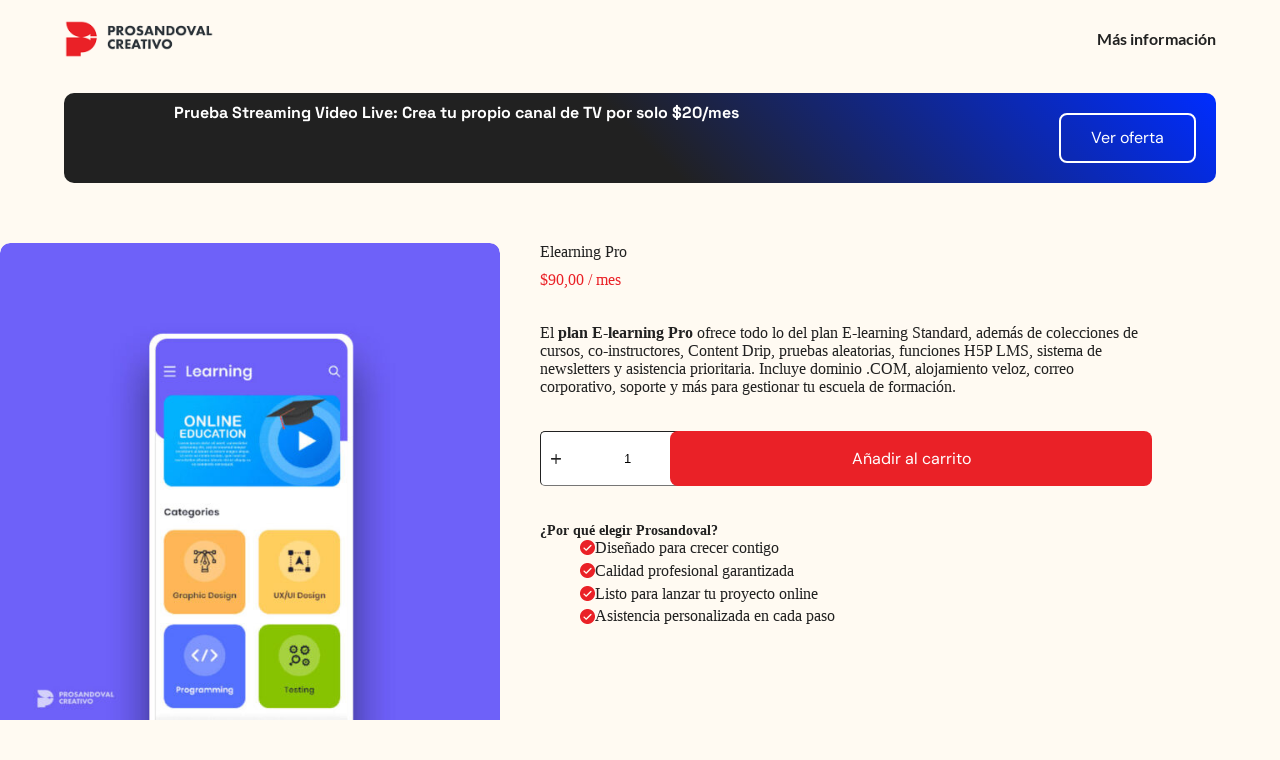

--- FILE ---
content_type: text/html; charset=UTF-8
request_url: https://my.prosandoval.com/producto/elearning-pro/
body_size: 16833
content:
<!doctype html><html lang="es"><head><meta charset="UTF-8"><meta name="viewport" content="width=device-width, initial-scale=1, maximum-scale=5, viewport-fit=cover"><link rel="stylesheet" media="print" onload="this.onload=null;this.media='all';" id="ao_optimized_gfonts" href="https://fonts.googleapis.com/css?family=DM Sans:400,500,600,700&amp;display=swap"><link rel="profile" href="https://gmpg.org/xfn/11"><meta name='robots' content='index, follow, max-image-preview:large, max-snippet:-1, max-video-preview:-1' /><title>Elearning Pro | Prosandoval</title><meta name="description" content="El plan E-learning Pro: colecciones de cursos, co-instructores, Content Drip, pruebas aleatorias, funciones H5P LMS, sistema de newsletters y asistencia pro" /><link rel="canonical" href="https://my.prosandoval.com/producto/elearning-pro/" /><meta property="og:locale" content="es_ES" /><meta property="og:type" content="article" /><meta property="og:title" content="Elearning Pro | Prosandoval" /><meta property="og:description" content="El plan E-learning Pro: colecciones de cursos, co-instructores, Content Drip, pruebas aleatorias, funciones H5P LMS, sistema de newsletters y asistencia pro" /><meta property="og:url" content="https://my.prosandoval.com/producto/elearning-pro/" /><meta property="og:site_name" content="Prosandoval" /><meta property="article:publisher" content="https://facebook.com/prosandovalec" /><meta property="article:modified_time" content="2025-03-24T14:21:34+00:00" /><meta property="og:image" content="https://my.prosandoval.com/wp-content/uploads/2023/09/servicio-plataforma-elearning-aula-virtual.jpg" /><meta property="og:image:width" content="800" /><meta property="og:image:height" content="800" /><meta property="og:image:type" content="image/jpeg" /><meta name="twitter:card" content="summary_large_image" /><meta name="twitter:site" content="@prosandovalec" /><meta name="twitter:label1" content="Tiempo de lectura" /><meta name="twitter:data1" content="2 minutos" /> <script type="application/ld+json" class="yoast-schema-graph">{"@context":"https://schema.org","@graph":[{"@type":"WebPage","@id":"https://my.prosandoval.com/producto/elearning-pro/","url":"https://my.prosandoval.com/producto/elearning-pro/","name":"Elearning Pro | Prosandoval","isPartOf":{"@id":"https://my.prosandoval.com/#website"},"primaryImageOfPage":{"@id":"https://my.prosandoval.com/producto/elearning-pro/#primaryimage"},"image":{"@id":"https://my.prosandoval.com/producto/elearning-pro/#primaryimage"},"thumbnailUrl":"https://my.prosandoval.com/wp-content/uploads/2023/09/servicio-plataforma-elearning-aula-virtual.jpg","datePublished":"2023-12-01T12:55:07+00:00","dateModified":"2025-03-24T14:21:34+00:00","description":"El plan E-learning Pro: colecciones de cursos, co-instructores, Content Drip, pruebas aleatorias, funciones H5P LMS, sistema de newsletters y asistencia pro","breadcrumb":{"@id":"https://my.prosandoval.com/producto/elearning-pro/#breadcrumb"},"inLanguage":"es","potentialAction":[{"@type":"ReadAction","target":["https://my.prosandoval.com/producto/elearning-pro/"]}]},{"@type":"ImageObject","inLanguage":"es","@id":"https://my.prosandoval.com/producto/elearning-pro/#primaryimage","url":"https://my.prosandoval.com/wp-content/uploads/2023/09/servicio-plataforma-elearning-aula-virtual.jpg","contentUrl":"https://my.prosandoval.com/wp-content/uploads/2023/09/servicio-plataforma-elearning-aula-virtual.jpg","width":800,"height":800,"caption":"servicio-plataforma-elearning-aula-virtual"},{"@type":"BreadcrumbList","@id":"https://my.prosandoval.com/producto/elearning-pro/#breadcrumb","itemListElement":[{"@type":"ListItem","position":1,"name":"Portada","item":"https://my.prosandoval.com/"},{"@type":"ListItem","position":2,"name":"Tienda","item":"https://my.prosandoval.com/tienda/"},{"@type":"ListItem","position":3,"name":"Elearning Pro"}]},{"@type":"WebSite","@id":"https://my.prosandoval.com/#website","url":"https://my.prosandoval.com/","name":"Prosandoval","description":"Área de miembros, clientes y servicios online de Prosandoval Creativo","publisher":{"@id":"https://my.prosandoval.com/#organization"},"alternateName":"My Prosandoval","potentialAction":[{"@type":"SearchAction","target":{"@type":"EntryPoint","urlTemplate":"https://my.prosandoval.com/?s={search_term_string}"},"query-input":{"@type":"PropertyValueSpecification","valueRequired":true,"valueName":"search_term_string"}}],"inLanguage":"es"},{"@type":"Organization","@id":"https://my.prosandoval.com/#organization","name":"Prosandoval Creativo","alternateName":"Prosandoval","url":"https://my.prosandoval.com/","logo":{"@type":"ImageObject","inLanguage":"es","@id":"https://my.prosandoval.com/#/schema/logo/image/","url":"https://my.prosandoval.com/wp-content/uploads/2023/12/cropped-prosandoval-diseno-web-logo-favicon.jpg","contentUrl":"https://my.prosandoval.com/wp-content/uploads/2023/12/cropped-prosandoval-diseno-web-logo-favicon.jpg","width":512,"height":512,"caption":"Prosandoval Creativo"},"image":{"@id":"https://my.prosandoval.com/#/schema/logo/image/"},"sameAs":["https://facebook.com/prosandovalec","https://x.com/prosandovalec","https://instagram.com/prosandovalec","https://linkedin.com/company/prosandovalec","https://pinterest.com/prosandovalec","https://www.youtube.com/@prosandovalEC","https://www.behance.net/prosandovalec","https://www.tiktok.com/@prosandovalec"]}]}</script> <link href='https://fonts.gstatic.com' crossorigin='anonymous' rel='preconnect' /><link rel="alternate" type="application/rss+xml" title="Prosandoval &raquo; Feed" href="https://my.prosandoval.com/feed/" /><link rel="alternate" type="application/rss+xml" title="Prosandoval &raquo; Feed de los comentarios" href="https://my.prosandoval.com/comments/feed/" /><link rel="alternate" title="oEmbed (JSON)" type="application/json+oembed" href="https://my.prosandoval.com/wp-json/oembed/1.0/embed?url=https%3A%2F%2Fmy.prosandoval.com%2Fproducto%2Felearning-pro%2F" /><link rel="alternate" title="oEmbed (XML)" type="text/xml+oembed" href="https://my.prosandoval.com/wp-json/oembed/1.0/embed?url=https%3A%2F%2Fmy.prosandoval.com%2Fproducto%2Felearning-pro%2F&#038;format=xml" /><style id='wp-img-auto-sizes-contain-inline-css'>img:is([sizes=auto i],[sizes^="auto," i]){contain-intrinsic-size:3000px 1500px}
/*# sourceURL=wp-img-auto-sizes-contain-inline-css */</style><link rel='stylesheet' id='blocksy-dynamic-global-css' href='https://my.prosandoval.com/wp-content/cache/autoptimize/css/autoptimize_single_cc5b4e1e91adab0ef5df6df16a5e3d91.css' media='all' /><link rel='stylesheet' id='hfe-widgets-style-css' href='https://my.prosandoval.com/wp-content/cache/autoptimize/css/autoptimize_single_993387aae0b00dd250f8c6bacb602bb4.css' media='all' /><link rel='stylesheet' id='hfe-woo-product-grid-css' href='https://my.prosandoval.com/wp-content/cache/autoptimize/css/autoptimize_single_63a343d62eefdb631902a5816f583511.css' media='all' /><link rel='stylesheet' id='wp-block-library-css' href='https://my.prosandoval.com/wp-includes/css/dist/block-library/style.min.css' media='all' /><style id='global-styles-inline-css'>:root{--wp--preset--aspect-ratio--square: 1;--wp--preset--aspect-ratio--4-3: 4/3;--wp--preset--aspect-ratio--3-4: 3/4;--wp--preset--aspect-ratio--3-2: 3/2;--wp--preset--aspect-ratio--2-3: 2/3;--wp--preset--aspect-ratio--16-9: 16/9;--wp--preset--aspect-ratio--9-16: 9/16;--wp--preset--color--black: #000000;--wp--preset--color--cyan-bluish-gray: #abb8c3;--wp--preset--color--white: #ffffff;--wp--preset--color--pale-pink: #f78da7;--wp--preset--color--vivid-red: #cf2e2e;--wp--preset--color--luminous-vivid-orange: #ff6900;--wp--preset--color--luminous-vivid-amber: #fcb900;--wp--preset--color--light-green-cyan: #7bdcb5;--wp--preset--color--vivid-green-cyan: #00d084;--wp--preset--color--pale-cyan-blue: #8ed1fc;--wp--preset--color--vivid-cyan-blue: #0693e3;--wp--preset--color--vivid-purple: #9b51e0;--wp--preset--color--palette-color-1: var(--theme-palette-color-1, #EA2127);--wp--preset--color--palette-color-2: var(--theme-palette-color-2, #212121);--wp--preset--color--palette-color-3: var(--theme-palette-color-3, #212121);--wp--preset--color--palette-color-4: var(--theme-palette-color-4, #212121);--wp--preset--color--palette-color-5: var(--theme-palette-color-5, #777777);--wp--preset--color--palette-color-6: var(--theme-palette-color-6, #ffffff);--wp--preset--color--palette-color-7: var(--theme-palette-color-7, #FFFAF2);--wp--preset--color--palette-color-8: var(--theme-palette-color-8, #ffffff);--wp--preset--gradient--vivid-cyan-blue-to-vivid-purple: linear-gradient(135deg,rgb(6,147,227) 0%,rgb(155,81,224) 100%);--wp--preset--gradient--light-green-cyan-to-vivid-green-cyan: linear-gradient(135deg,rgb(122,220,180) 0%,rgb(0,208,130) 100%);--wp--preset--gradient--luminous-vivid-amber-to-luminous-vivid-orange: linear-gradient(135deg,rgb(252,185,0) 0%,rgb(255,105,0) 100%);--wp--preset--gradient--luminous-vivid-orange-to-vivid-red: linear-gradient(135deg,rgb(255,105,0) 0%,rgb(207,46,46) 100%);--wp--preset--gradient--very-light-gray-to-cyan-bluish-gray: linear-gradient(135deg,rgb(238,238,238) 0%,rgb(169,184,195) 100%);--wp--preset--gradient--cool-to-warm-spectrum: linear-gradient(135deg,rgb(74,234,220) 0%,rgb(151,120,209) 20%,rgb(207,42,186) 40%,rgb(238,44,130) 60%,rgb(251,105,98) 80%,rgb(254,248,76) 100%);--wp--preset--gradient--blush-light-purple: linear-gradient(135deg,rgb(255,206,236) 0%,rgb(152,150,240) 100%);--wp--preset--gradient--blush-bordeaux: linear-gradient(135deg,rgb(254,205,165) 0%,rgb(254,45,45) 50%,rgb(107,0,62) 100%);--wp--preset--gradient--luminous-dusk: linear-gradient(135deg,rgb(255,203,112) 0%,rgb(199,81,192) 50%,rgb(65,88,208) 100%);--wp--preset--gradient--pale-ocean: linear-gradient(135deg,rgb(255,245,203) 0%,rgb(182,227,212) 50%,rgb(51,167,181) 100%);--wp--preset--gradient--electric-grass: linear-gradient(135deg,rgb(202,248,128) 0%,rgb(113,206,126) 100%);--wp--preset--gradient--midnight: linear-gradient(135deg,rgb(2,3,129) 0%,rgb(40,116,252) 100%);--wp--preset--gradient--juicy-peach: linear-gradient(to right, #ffecd2 0%, #fcb69f 100%);--wp--preset--gradient--young-passion: linear-gradient(to right, #ff8177 0%, #ff867a 0%, #ff8c7f 21%, #f99185 52%, #cf556c 78%, #b12a5b 100%);--wp--preset--gradient--true-sunset: linear-gradient(to right, #fa709a 0%, #fee140 100%);--wp--preset--gradient--morpheus-den: linear-gradient(to top, #30cfd0 0%, #330867 100%);--wp--preset--gradient--plum-plate: linear-gradient(135deg, #667eea 0%, #764ba2 100%);--wp--preset--gradient--aqua-splash: linear-gradient(15deg, #13547a 0%, #80d0c7 100%);--wp--preset--gradient--love-kiss: linear-gradient(to top, #ff0844 0%, #ffb199 100%);--wp--preset--gradient--new-retrowave: linear-gradient(to top, #3b41c5 0%, #a981bb 49%, #ffc8a9 100%);--wp--preset--gradient--plum-bath: linear-gradient(to top, #cc208e 0%, #6713d2 100%);--wp--preset--gradient--high-flight: linear-gradient(to right, #0acffe 0%, #495aff 100%);--wp--preset--gradient--teen-party: linear-gradient(-225deg, #FF057C 0%, #8D0B93 50%, #321575 100%);--wp--preset--gradient--fabled-sunset: linear-gradient(-225deg, #231557 0%, #44107A 29%, #FF1361 67%, #FFF800 100%);--wp--preset--gradient--arielle-smile: radial-gradient(circle 248px at center, #16d9e3 0%, #30c7ec 47%, #46aef7 100%);--wp--preset--gradient--itmeo-branding: linear-gradient(180deg, #2af598 0%, #009efd 100%);--wp--preset--gradient--deep-blue: linear-gradient(to right, #6a11cb 0%, #2575fc 100%);--wp--preset--gradient--strong-bliss: linear-gradient(to right, #f78ca0 0%, #f9748f 19%, #fd868c 60%, #fe9a8b 100%);--wp--preset--gradient--sweet-period: linear-gradient(to top, #3f51b1 0%, #5a55ae 13%, #7b5fac 25%, #8f6aae 38%, #a86aa4 50%, #cc6b8e 62%, #f18271 75%, #f3a469 87%, #f7c978 100%);--wp--preset--gradient--purple-division: linear-gradient(to top, #7028e4 0%, #e5b2ca 100%);--wp--preset--gradient--cold-evening: linear-gradient(to top, #0c3483 0%, #a2b6df 100%, #6b8cce 100%, #a2b6df 100%);--wp--preset--gradient--mountain-rock: linear-gradient(to right, #868f96 0%, #596164 100%);--wp--preset--gradient--desert-hump: linear-gradient(to top, #c79081 0%, #dfa579 100%);--wp--preset--gradient--ethernal-constance: linear-gradient(to top, #09203f 0%, #537895 100%);--wp--preset--gradient--happy-memories: linear-gradient(-60deg, #ff5858 0%, #f09819 100%);--wp--preset--gradient--grown-early: linear-gradient(to top, #0ba360 0%, #3cba92 100%);--wp--preset--gradient--morning-salad: linear-gradient(-225deg, #B7F8DB 0%, #50A7C2 100%);--wp--preset--gradient--night-call: linear-gradient(-225deg, #AC32E4 0%, #7918F2 48%, #4801FF 100%);--wp--preset--gradient--mind-crawl: linear-gradient(-225deg, #473B7B 0%, #3584A7 51%, #30D2BE 100%);--wp--preset--gradient--angel-care: linear-gradient(-225deg, #FFE29F 0%, #FFA99F 48%, #FF719A 100%);--wp--preset--gradient--juicy-cake: linear-gradient(to top, #e14fad 0%, #f9d423 100%);--wp--preset--gradient--rich-metal: linear-gradient(to right, #d7d2cc 0%, #304352 100%);--wp--preset--gradient--mole-hall: linear-gradient(-20deg, #616161 0%, #9bc5c3 100%);--wp--preset--gradient--cloudy-knoxville: linear-gradient(120deg, #fdfbfb 0%, #ebedee 100%);--wp--preset--gradient--soft-grass: linear-gradient(to top, #c1dfc4 0%, #deecdd 100%);--wp--preset--gradient--saint-petersburg: linear-gradient(135deg, #f5f7fa 0%, #c3cfe2 100%);--wp--preset--gradient--everlasting-sky: linear-gradient(135deg, #fdfcfb 0%, #e2d1c3 100%);--wp--preset--gradient--kind-steel: linear-gradient(-20deg, #e9defa 0%, #fbfcdb 100%);--wp--preset--gradient--over-sun: linear-gradient(60deg, #abecd6 0%, #fbed96 100%);--wp--preset--gradient--premium-white: linear-gradient(to top, #d5d4d0 0%, #d5d4d0 1%, #eeeeec 31%, #efeeec 75%, #e9e9e7 100%);--wp--preset--gradient--clean-mirror: linear-gradient(45deg, #93a5cf 0%, #e4efe9 100%);--wp--preset--gradient--wild-apple: linear-gradient(to top, #d299c2 0%, #fef9d7 100%);--wp--preset--gradient--snow-again: linear-gradient(to top, #e6e9f0 0%, #eef1f5 100%);--wp--preset--gradient--confident-cloud: linear-gradient(to top, #dad4ec 0%, #dad4ec 1%, #f3e7e9 100%);--wp--preset--gradient--glass-water: linear-gradient(to top, #dfe9f3 0%, white 100%);--wp--preset--gradient--perfect-white: linear-gradient(-225deg, #E3FDF5 0%, #FFE6FA 100%);--wp--preset--font-size--small: 13px;--wp--preset--font-size--medium: 20px;--wp--preset--font-size--large: clamp(22px, 1.375rem + ((1vw - 3.2px) * 0.625), 30px);--wp--preset--font-size--x-large: clamp(30px, 1.875rem + ((1vw - 3.2px) * 1.563), 50px);--wp--preset--font-size--xx-large: clamp(45px, 2.813rem + ((1vw - 3.2px) * 2.734), 80px);--wp--preset--spacing--20: 0.44rem;--wp--preset--spacing--30: 0.67rem;--wp--preset--spacing--40: 1rem;--wp--preset--spacing--50: 1.5rem;--wp--preset--spacing--60: 2.25rem;--wp--preset--spacing--70: 3.38rem;--wp--preset--spacing--80: 5.06rem;--wp--preset--shadow--natural: 6px 6px 9px rgba(0, 0, 0, 0.2);--wp--preset--shadow--deep: 12px 12px 50px rgba(0, 0, 0, 0.4);--wp--preset--shadow--sharp: 6px 6px 0px rgba(0, 0, 0, 0.2);--wp--preset--shadow--outlined: 6px 6px 0px -3px rgb(255, 255, 255), 6px 6px rgb(0, 0, 0);--wp--preset--shadow--crisp: 6px 6px 0px rgb(0, 0, 0);}:root { --wp--style--global--content-size: var(--theme-block-max-width);--wp--style--global--wide-size: var(--theme-block-wide-max-width); }:where(body) { margin: 0; }.wp-site-blocks > .alignleft { float: left; margin-right: 2em; }.wp-site-blocks > .alignright { float: right; margin-left: 2em; }.wp-site-blocks > .aligncenter { justify-content: center; margin-left: auto; margin-right: auto; }:where(.wp-site-blocks) > * { margin-block-start: var(--theme-content-spacing); margin-block-end: 0; }:where(.wp-site-blocks) > :first-child { margin-block-start: 0; }:where(.wp-site-blocks) > :last-child { margin-block-end: 0; }:root { --wp--style--block-gap: var(--theme-content-spacing); }:root :where(.is-layout-flow) > :first-child{margin-block-start: 0;}:root :where(.is-layout-flow) > :last-child{margin-block-end: 0;}:root :where(.is-layout-flow) > *{margin-block-start: var(--theme-content-spacing);margin-block-end: 0;}:root :where(.is-layout-constrained) > :first-child{margin-block-start: 0;}:root :where(.is-layout-constrained) > :last-child{margin-block-end: 0;}:root :where(.is-layout-constrained) > *{margin-block-start: var(--theme-content-spacing);margin-block-end: 0;}:root :where(.is-layout-flex){gap: var(--theme-content-spacing);}:root :where(.is-layout-grid){gap: var(--theme-content-spacing);}.is-layout-flow > .alignleft{float: left;margin-inline-start: 0;margin-inline-end: 2em;}.is-layout-flow > .alignright{float: right;margin-inline-start: 2em;margin-inline-end: 0;}.is-layout-flow > .aligncenter{margin-left: auto !important;margin-right: auto !important;}.is-layout-constrained > .alignleft{float: left;margin-inline-start: 0;margin-inline-end: 2em;}.is-layout-constrained > .alignright{float: right;margin-inline-start: 2em;margin-inline-end: 0;}.is-layout-constrained > .aligncenter{margin-left: auto !important;margin-right: auto !important;}.is-layout-constrained > :where(:not(.alignleft):not(.alignright):not(.alignfull)){max-width: var(--wp--style--global--content-size);margin-left: auto !important;margin-right: auto !important;}.is-layout-constrained > .alignwide{max-width: var(--wp--style--global--wide-size);}body .is-layout-flex{display: flex;}.is-layout-flex{flex-wrap: wrap;align-items: center;}.is-layout-flex > :is(*, div){margin: 0;}body .is-layout-grid{display: grid;}.is-layout-grid > :is(*, div){margin: 0;}body{padding-top: 0px;padding-right: 0px;padding-bottom: 0px;padding-left: 0px;}:root :where(.wp-element-button, .wp-block-button__link){font-style: inherit;font-weight: inherit;letter-spacing: inherit;text-transform: inherit;}.has-black-color{color: var(--wp--preset--color--black) !important;}.has-cyan-bluish-gray-color{color: var(--wp--preset--color--cyan-bluish-gray) !important;}.has-white-color{color: var(--wp--preset--color--white) !important;}.has-pale-pink-color{color: var(--wp--preset--color--pale-pink) !important;}.has-vivid-red-color{color: var(--wp--preset--color--vivid-red) !important;}.has-luminous-vivid-orange-color{color: var(--wp--preset--color--luminous-vivid-orange) !important;}.has-luminous-vivid-amber-color{color: var(--wp--preset--color--luminous-vivid-amber) !important;}.has-light-green-cyan-color{color: var(--wp--preset--color--light-green-cyan) !important;}.has-vivid-green-cyan-color{color: var(--wp--preset--color--vivid-green-cyan) !important;}.has-pale-cyan-blue-color{color: var(--wp--preset--color--pale-cyan-blue) !important;}.has-vivid-cyan-blue-color{color: var(--wp--preset--color--vivid-cyan-blue) !important;}.has-vivid-purple-color{color: var(--wp--preset--color--vivid-purple) !important;}.has-palette-color-1-color{color: var(--wp--preset--color--palette-color-1) !important;}.has-palette-color-2-color{color: var(--wp--preset--color--palette-color-2) !important;}.has-palette-color-3-color{color: var(--wp--preset--color--palette-color-3) !important;}.has-palette-color-4-color{color: var(--wp--preset--color--palette-color-4) !important;}.has-palette-color-5-color{color: var(--wp--preset--color--palette-color-5) !important;}.has-palette-color-6-color{color: var(--wp--preset--color--palette-color-6) !important;}.has-palette-color-7-color{color: var(--wp--preset--color--palette-color-7) !important;}.has-palette-color-8-color{color: var(--wp--preset--color--palette-color-8) !important;}.has-black-background-color{background-color: var(--wp--preset--color--black) !important;}.has-cyan-bluish-gray-background-color{background-color: var(--wp--preset--color--cyan-bluish-gray) !important;}.has-white-background-color{background-color: var(--wp--preset--color--white) !important;}.has-pale-pink-background-color{background-color: var(--wp--preset--color--pale-pink) !important;}.has-vivid-red-background-color{background-color: var(--wp--preset--color--vivid-red) !important;}.has-luminous-vivid-orange-background-color{background-color: var(--wp--preset--color--luminous-vivid-orange) !important;}.has-luminous-vivid-amber-background-color{background-color: var(--wp--preset--color--luminous-vivid-amber) !important;}.has-light-green-cyan-background-color{background-color: var(--wp--preset--color--light-green-cyan) !important;}.has-vivid-green-cyan-background-color{background-color: var(--wp--preset--color--vivid-green-cyan) !important;}.has-pale-cyan-blue-background-color{background-color: var(--wp--preset--color--pale-cyan-blue) !important;}.has-vivid-cyan-blue-background-color{background-color: var(--wp--preset--color--vivid-cyan-blue) !important;}.has-vivid-purple-background-color{background-color: var(--wp--preset--color--vivid-purple) !important;}.has-palette-color-1-background-color{background-color: var(--wp--preset--color--palette-color-1) !important;}.has-palette-color-2-background-color{background-color: var(--wp--preset--color--palette-color-2) !important;}.has-palette-color-3-background-color{background-color: var(--wp--preset--color--palette-color-3) !important;}.has-palette-color-4-background-color{background-color: var(--wp--preset--color--palette-color-4) !important;}.has-palette-color-5-background-color{background-color: var(--wp--preset--color--palette-color-5) !important;}.has-palette-color-6-background-color{background-color: var(--wp--preset--color--palette-color-6) !important;}.has-palette-color-7-background-color{background-color: var(--wp--preset--color--palette-color-7) !important;}.has-palette-color-8-background-color{background-color: var(--wp--preset--color--palette-color-8) !important;}.has-black-border-color{border-color: var(--wp--preset--color--black) !important;}.has-cyan-bluish-gray-border-color{border-color: var(--wp--preset--color--cyan-bluish-gray) !important;}.has-white-border-color{border-color: var(--wp--preset--color--white) !important;}.has-pale-pink-border-color{border-color: var(--wp--preset--color--pale-pink) !important;}.has-vivid-red-border-color{border-color: var(--wp--preset--color--vivid-red) !important;}.has-luminous-vivid-orange-border-color{border-color: var(--wp--preset--color--luminous-vivid-orange) !important;}.has-luminous-vivid-amber-border-color{border-color: var(--wp--preset--color--luminous-vivid-amber) !important;}.has-light-green-cyan-border-color{border-color: var(--wp--preset--color--light-green-cyan) !important;}.has-vivid-green-cyan-border-color{border-color: var(--wp--preset--color--vivid-green-cyan) !important;}.has-pale-cyan-blue-border-color{border-color: var(--wp--preset--color--pale-cyan-blue) !important;}.has-vivid-cyan-blue-border-color{border-color: var(--wp--preset--color--vivid-cyan-blue) !important;}.has-vivid-purple-border-color{border-color: var(--wp--preset--color--vivid-purple) !important;}.has-palette-color-1-border-color{border-color: var(--wp--preset--color--palette-color-1) !important;}.has-palette-color-2-border-color{border-color: var(--wp--preset--color--palette-color-2) !important;}.has-palette-color-3-border-color{border-color: var(--wp--preset--color--palette-color-3) !important;}.has-palette-color-4-border-color{border-color: var(--wp--preset--color--palette-color-4) !important;}.has-palette-color-5-border-color{border-color: var(--wp--preset--color--palette-color-5) !important;}.has-palette-color-6-border-color{border-color: var(--wp--preset--color--palette-color-6) !important;}.has-palette-color-7-border-color{border-color: var(--wp--preset--color--palette-color-7) !important;}.has-palette-color-8-border-color{border-color: var(--wp--preset--color--palette-color-8) !important;}.has-vivid-cyan-blue-to-vivid-purple-gradient-background{background: var(--wp--preset--gradient--vivid-cyan-blue-to-vivid-purple) !important;}.has-light-green-cyan-to-vivid-green-cyan-gradient-background{background: var(--wp--preset--gradient--light-green-cyan-to-vivid-green-cyan) !important;}.has-luminous-vivid-amber-to-luminous-vivid-orange-gradient-background{background: var(--wp--preset--gradient--luminous-vivid-amber-to-luminous-vivid-orange) !important;}.has-luminous-vivid-orange-to-vivid-red-gradient-background{background: var(--wp--preset--gradient--luminous-vivid-orange-to-vivid-red) !important;}.has-very-light-gray-to-cyan-bluish-gray-gradient-background{background: var(--wp--preset--gradient--very-light-gray-to-cyan-bluish-gray) !important;}.has-cool-to-warm-spectrum-gradient-background{background: var(--wp--preset--gradient--cool-to-warm-spectrum) !important;}.has-blush-light-purple-gradient-background{background: var(--wp--preset--gradient--blush-light-purple) !important;}.has-blush-bordeaux-gradient-background{background: var(--wp--preset--gradient--blush-bordeaux) !important;}.has-luminous-dusk-gradient-background{background: var(--wp--preset--gradient--luminous-dusk) !important;}.has-pale-ocean-gradient-background{background: var(--wp--preset--gradient--pale-ocean) !important;}.has-electric-grass-gradient-background{background: var(--wp--preset--gradient--electric-grass) !important;}.has-midnight-gradient-background{background: var(--wp--preset--gradient--midnight) !important;}.has-juicy-peach-gradient-background{background: var(--wp--preset--gradient--juicy-peach) !important;}.has-young-passion-gradient-background{background: var(--wp--preset--gradient--young-passion) !important;}.has-true-sunset-gradient-background{background: var(--wp--preset--gradient--true-sunset) !important;}.has-morpheus-den-gradient-background{background: var(--wp--preset--gradient--morpheus-den) !important;}.has-plum-plate-gradient-background{background: var(--wp--preset--gradient--plum-plate) !important;}.has-aqua-splash-gradient-background{background: var(--wp--preset--gradient--aqua-splash) !important;}.has-love-kiss-gradient-background{background: var(--wp--preset--gradient--love-kiss) !important;}.has-new-retrowave-gradient-background{background: var(--wp--preset--gradient--new-retrowave) !important;}.has-plum-bath-gradient-background{background: var(--wp--preset--gradient--plum-bath) !important;}.has-high-flight-gradient-background{background: var(--wp--preset--gradient--high-flight) !important;}.has-teen-party-gradient-background{background: var(--wp--preset--gradient--teen-party) !important;}.has-fabled-sunset-gradient-background{background: var(--wp--preset--gradient--fabled-sunset) !important;}.has-arielle-smile-gradient-background{background: var(--wp--preset--gradient--arielle-smile) !important;}.has-itmeo-branding-gradient-background{background: var(--wp--preset--gradient--itmeo-branding) !important;}.has-deep-blue-gradient-background{background: var(--wp--preset--gradient--deep-blue) !important;}.has-strong-bliss-gradient-background{background: var(--wp--preset--gradient--strong-bliss) !important;}.has-sweet-period-gradient-background{background: var(--wp--preset--gradient--sweet-period) !important;}.has-purple-division-gradient-background{background: var(--wp--preset--gradient--purple-division) !important;}.has-cold-evening-gradient-background{background: var(--wp--preset--gradient--cold-evening) !important;}.has-mountain-rock-gradient-background{background: var(--wp--preset--gradient--mountain-rock) !important;}.has-desert-hump-gradient-background{background: var(--wp--preset--gradient--desert-hump) !important;}.has-ethernal-constance-gradient-background{background: var(--wp--preset--gradient--ethernal-constance) !important;}.has-happy-memories-gradient-background{background: var(--wp--preset--gradient--happy-memories) !important;}.has-grown-early-gradient-background{background: var(--wp--preset--gradient--grown-early) !important;}.has-morning-salad-gradient-background{background: var(--wp--preset--gradient--morning-salad) !important;}.has-night-call-gradient-background{background: var(--wp--preset--gradient--night-call) !important;}.has-mind-crawl-gradient-background{background: var(--wp--preset--gradient--mind-crawl) !important;}.has-angel-care-gradient-background{background: var(--wp--preset--gradient--angel-care) !important;}.has-juicy-cake-gradient-background{background: var(--wp--preset--gradient--juicy-cake) !important;}.has-rich-metal-gradient-background{background: var(--wp--preset--gradient--rich-metal) !important;}.has-mole-hall-gradient-background{background: var(--wp--preset--gradient--mole-hall) !important;}.has-cloudy-knoxville-gradient-background{background: var(--wp--preset--gradient--cloudy-knoxville) !important;}.has-soft-grass-gradient-background{background: var(--wp--preset--gradient--soft-grass) !important;}.has-saint-petersburg-gradient-background{background: var(--wp--preset--gradient--saint-petersburg) !important;}.has-everlasting-sky-gradient-background{background: var(--wp--preset--gradient--everlasting-sky) !important;}.has-kind-steel-gradient-background{background: var(--wp--preset--gradient--kind-steel) !important;}.has-over-sun-gradient-background{background: var(--wp--preset--gradient--over-sun) !important;}.has-premium-white-gradient-background{background: var(--wp--preset--gradient--premium-white) !important;}.has-clean-mirror-gradient-background{background: var(--wp--preset--gradient--clean-mirror) !important;}.has-wild-apple-gradient-background{background: var(--wp--preset--gradient--wild-apple) !important;}.has-snow-again-gradient-background{background: var(--wp--preset--gradient--snow-again) !important;}.has-confident-cloud-gradient-background{background: var(--wp--preset--gradient--confident-cloud) !important;}.has-glass-water-gradient-background{background: var(--wp--preset--gradient--glass-water) !important;}.has-perfect-white-gradient-background{background: var(--wp--preset--gradient--perfect-white) !important;}.has-small-font-size{font-size: var(--wp--preset--font-size--small) !important;}.has-medium-font-size{font-size: var(--wp--preset--font-size--medium) !important;}.has-large-font-size{font-size: var(--wp--preset--font-size--large) !important;}.has-x-large-font-size{font-size: var(--wp--preset--font-size--x-large) !important;}.has-xx-large-font-size{font-size: var(--wp--preset--font-size--xx-large) !important;}
:root :where(.wp-block-pullquote){font-size: clamp(0.984em, 0.984rem + ((1vw - 0.2em) * 0.645), 1.5em);line-height: 1.6;}
/*# sourceURL=global-styles-inline-css */</style><link rel='stylesheet' id='kk-star-ratings-css' href='https://my.prosandoval.com/wp-content/plugins/kk-star-ratings/src/core/public/css/kk-star-ratings.min.css' media='all' /><link rel='stylesheet' id='slicewp-style-css' href='https://my.prosandoval.com/wp-content/cache/autoptimize/css/autoptimize_single_4071af2b8c3636ed3fb36af25646c327.css' media='all' /><style id='woocommerce-inline-inline-css'>.woocommerce form .form-row .required { visibility: visible; }
/*# sourceURL=woocommerce-inline-inline-css */</style><link rel='stylesheet' id='hfe-style-css' href='https://my.prosandoval.com/wp-content/cache/autoptimize/css/autoptimize_single_a5bf64d5859ee94a3e8e93d592d6d2a0.css' media='all' /><link rel='stylesheet' id='elementor-icons-css' href='https://my.prosandoval.com/wp-content/plugins/elementor/assets/lib/eicons/css/elementor-icons.min.css' media='all' /><link rel='stylesheet' id='elementor-frontend-css' href='https://my.prosandoval.com/wp-content/plugins/elementor/assets/css/frontend.min.css' media='all' /><link rel='stylesheet' id='elementor-post-30-css' href='https://my.prosandoval.com/wp-content/cache/autoptimize/css/autoptimize_single_94f42d8c28e3db47fc7aa3c7fb4f6602.css' media='all' /><link rel='stylesheet' id='elementor-post-28927-css' href='https://my.prosandoval.com/wp-content/cache/autoptimize/css/autoptimize_single_28299a0e4280e1eb8f18ecfca3244d23.css' media='all' /><link rel='stylesheet' id='if-menu-site-css-css' href='https://my.prosandoval.com/wp-content/cache/autoptimize/css/autoptimize_single_91530e726988630cf084d74cb6f366d5.css' media='all' /><link rel='stylesheet' id='ct-main-styles-css' href='https://my.prosandoval.com/wp-content/themes/blocksy/static/bundle/main.min.css' media='all' /><link rel='stylesheet' id='ct-woocommerce-styles-css' href='https://my.prosandoval.com/wp-content/themes/blocksy/static/bundle/woocommerce.min.css' media='all' /><link rel='stylesheet' id='ct-page-title-styles-css' href='https://my.prosandoval.com/wp-content/themes/blocksy/static/bundle/page-title.min.css' media='all' /><link rel='stylesheet' id='ct-elementor-styles-css' href='https://my.prosandoval.com/wp-content/themes/blocksy/static/bundle/elementor-frontend.min.css' media='all' /><link rel='stylesheet' id='ct-elementor-woocommerce-styles-css' href='https://my.prosandoval.com/wp-content/themes/blocksy/static/bundle/elementor-woocommerce-frontend.min.css' media='all' /><link rel='stylesheet' id='ct-flexy-styles-css' href='https://my.prosandoval.com/wp-content/themes/blocksy/static/bundle/flexy.min.css' media='all' /><link rel='stylesheet' id='hfe-elementor-icons-css' href='https://my.prosandoval.com/wp-content/plugins/elementor/assets/lib/eicons/css/elementor-icons.min.css' media='all' /><link rel='stylesheet' id='hfe-icons-list-css' href='https://my.prosandoval.com/wp-content/plugins/elementor/assets/css/widget-icon-list.min.css' media='all' /><link rel='stylesheet' id='hfe-social-icons-css' href='https://my.prosandoval.com/wp-content/plugins/elementor/assets/css/widget-social-icons.min.css' media='all' /><link rel='stylesheet' id='hfe-social-share-icons-brands-css' href='https://my.prosandoval.com/wp-content/cache/autoptimize/css/autoptimize_single_1f1c6abbb54c6d189b7263e0861fae8a.css' media='all' /><link rel='stylesheet' id='hfe-social-share-icons-fontawesome-css' href='https://my.prosandoval.com/wp-content/cache/autoptimize/css/autoptimize_single_aae648ec410260f859ac89e58a8372c1.css' media='all' /><link rel='stylesheet' id='hfe-nav-menu-icons-css' href='https://my.prosandoval.com/wp-content/cache/autoptimize/css/autoptimize_single_8d37441d69ebc9b55dff2c7c214ef997.css' media='all' /><link rel='stylesheet' id='blocksy-companion-header-account-styles-css' href='https://my.prosandoval.com/wp-content/plugins/blocksy-companion/static/bundle/header-account.min.css' media='all' /><link rel='stylesheet' id='elementor-gf-local-spacegrotesk-css' href='https://my.prosandoval.com/wp-content/cache/autoptimize/css/autoptimize_single_8fb501620741a9f98f80f3fb72dccd7a.css' media='all' /><link rel='stylesheet' id='elementor-gf-local-dmsans-css' href='https://my.prosandoval.com/wp-content/cache/autoptimize/css/autoptimize_single_a6ba1cbb6852236a08aba50ee580b1ca.css' media='all' /><link rel='stylesheet' id='elementor-gf-local-lato-css' href='https://my.prosandoval.com/wp-content/cache/autoptimize/css/autoptimize_single_92c29e34588ec266c54049cf6f1920f6.css' media='all' /> <script defer src="https://my.prosandoval.com/wp-includes/js/jquery/jquery.min.js" id="jquery-core-js"></script> <script defer src="https://my.prosandoval.com/wp-includes/js/jquery/jquery-migrate.min.js" id="jquery-migrate-js"></script> <script id="wc-single-product-js-extra">var wc_single_product_params = {"i18n_required_rating_text":"Por favor elige una puntuaci\u00f3n","i18n_rating_options":["1 de 5 estrellas","2 de 5 estrellas","3 de 5 estrellas","4 de 5 estrellas","5 de 5 estrellas"],"i18n_product_gallery_trigger_text":"Ver galer\u00eda de im\u00e1genes a pantalla completa","review_rating_required":"yes","flexslider":{"rtl":false,"animation":"slide","smoothHeight":true,"directionNav":false,"controlNav":"thumbnails","slideshow":false,"animationSpeed":500,"animationLoop":false,"allowOneSlide":false},"zoom_enabled":"","zoom_options":[],"photoswipe_enabled":"","photoswipe_options":{"shareEl":false,"closeOnScroll":false,"history":false,"hideAnimationDuration":0,"showAnimationDuration":0},"flexslider_enabled":""};
//# sourceURL=wc-single-product-js-extra</script> <script src="https://my.prosandoval.com/wp-content/plugins/woocommerce/assets/js/frontend/single-product.min.js" id="wc-single-product-js" defer data-wp-strategy="defer"></script> <script src="https://my.prosandoval.com/wp-content/plugins/woocommerce/assets/js/jquery-blockui/jquery.blockUI.min.js" id="wc-jquery-blockui-js" defer data-wp-strategy="defer"></script> <script src="https://my.prosandoval.com/wp-content/plugins/woocommerce/assets/js/js-cookie/js.cookie.min.js" id="wc-js-cookie-js" defer data-wp-strategy="defer"></script> <script id="woocommerce-js-extra">var woocommerce_params = {"ajax_url":"/wp-admin/admin-ajax.php","wc_ajax_url":"/?wc-ajax=%%endpoint%%","i18n_password_show":"Mostrar contrase\u00f1a","i18n_password_hide":"Ocultar contrase\u00f1a"};
//# sourceURL=woocommerce-js-extra</script> <script src="https://my.prosandoval.com/wp-content/plugins/woocommerce/assets/js/frontend/woocommerce.min.js" id="woocommerce-js" defer data-wp-strategy="defer"></script> <script id="slicewp-script-tracking-js-before">var slicewp_ajaxurl = "https:\/\/my.prosandoval.com\/wp-admin\/admin-ajax.php";
var slicewp = {"ajaxurl":"https:\/\/my.prosandoval.com\/wp-admin\/admin-ajax.php","cookie_duration":30,"affiliate_credit":"last","affiliate_keyword":"aff","predefined_date_ranges":{"past_7_days":"Past 7 days","past_30_days":"Past 30 days","week_to_date":"Week to date","month_to_date":"Month to date","year_to_date":"Year to date","last_week":"Last week","last_month":"Last month","last_year":"Last year"},"settings":{"active_currency":"USD","currency_symbol_position":"before","currency_thousands_separator":",","currency_decimal_separator":"."}};
//# sourceURL=slicewp-script-tracking-js-before</script> <script defer src="https://my.prosandoval.com/wp-content/cache/autoptimize/js/autoptimize_single_570b463d6208c78d05a6dc59334e3d7e.js" id="slicewp-script-tracking-js"></script> <script id="wc-cart-fragments-js-extra">var wc_cart_fragments_params = {"ajax_url":"/wp-admin/admin-ajax.php","wc_ajax_url":"/?wc-ajax=%%endpoint%%","cart_hash_key":"wc_cart_hash_f45a41d0788e9c227d8d7d5245acaef5","fragment_name":"wc_fragments_f45a41d0788e9c227d8d7d5245acaef5","request_timeout":"5000"};
//# sourceURL=wc-cart-fragments-js-extra</script> <script src="https://my.prosandoval.com/wp-content/plugins/woocommerce/assets/js/frontend/cart-fragments.min.js" id="wc-cart-fragments-js" defer data-wp-strategy="defer"></script> <script id="wc-add-to-cart-js-extra">var wc_add_to_cart_params = {"ajax_url":"/wp-admin/admin-ajax.php","wc_ajax_url":"/?wc-ajax=%%endpoint%%","i18n_view_cart":"Ver carrito","cart_url":"https://my.prosandoval.com/carrito/","is_cart":"","cart_redirect_after_add":"yes"};
//# sourceURL=wc-add-to-cart-js-extra</script> <script src="https://my.prosandoval.com/wp-content/plugins/woocommerce/assets/js/frontend/add-to-cart.min.js" id="wc-add-to-cart-js" defer data-wp-strategy="defer"></script> <link rel="https://api.w.org/" href="https://my.prosandoval.com/wp-json/" /><link rel="alternate" title="JSON" type="application/json" href="https://my.prosandoval.com/wp-json/wp/v2/product/25154" /><link rel="EditURI" type="application/rsd+xml" title="RSD" href="https://my.prosandoval.com/xmlrpc.php?rsd" /><link rel='shortlink' href='https://my.prosandoval.com/?p=25154' />  <script defer src="https://www.googletagmanager.com/gtag/js?id=G-1206T4DN2E"></script> <script>window.dataLayer = window.dataLayer || [];
  function gtag(){dataLayer.push(arguments);}
  gtag('js', new Date());

  gtag('config', 'G-1206T4DN2E');</script><script type="application/ld+json">{"@context":"https:\/\/schema.org\/","@type":"CreativeWorkSeries","name":"Elearning Pro","aggregateRating":{"@type":"AggregateRating","ratingValue":"5","bestRating":"5","ratingCount":"1"}}</script><script type="text/javascript">(function(url){
	if(/(?:Chrome\/26\.0\.1410\.63 Safari\/537\.31|WordfenceTestMonBot)/.test(navigator.userAgent)){ return; }
	var addEvent = function(evt, handler) {
		if (window.addEventListener) {
			document.addEventListener(evt, handler, false);
		} else if (window.attachEvent) {
			document.attachEvent('on' + evt, handler);
		}
	};
	var removeEvent = function(evt, handler) {
		if (window.removeEventListener) {
			document.removeEventListener(evt, handler, false);
		} else if (window.detachEvent) {
			document.detachEvent('on' + evt, handler);
		}
	};
	var evts = 'contextmenu dblclick drag dragend dragenter dragleave dragover dragstart drop keydown keypress keyup mousedown mousemove mouseout mouseover mouseup mousewheel scroll'.split(' ');
	var logHuman = function() {
		if (window.wfLogHumanRan) { return; }
		window.wfLogHumanRan = true;
		var wfscr = document.createElement('script');
		wfscr.type = 'text/javascript';
		wfscr.async = true;
		wfscr.src = url + '&r=' + Math.random();
		(document.getElementsByTagName('head')[0]||document.getElementsByTagName('body')[0]).appendChild(wfscr);
		for (var i = 0; i < evts.length; i++) {
			removeEvent(evts[i], logHuman);
		}
	};
	for (var i = 0; i < evts.length; i++) {
		addEvent(evts[i], logHuman);
	}
})('//my.prosandoval.com/?wordfence_lh=1&hid=A59D2656123EFCF6F95D6F607A9AA9AD');</script><noscript><link rel='stylesheet' href='https://my.prosandoval.com/wp-content/themes/blocksy/static/bundle/no-scripts.min.css' type='text/css'></noscript> <noscript><style>.woocommerce-product-gallery{ opacity: 1 !important; }</style></noscript><meta name="generator" content="Elementor 3.34.4; features: additional_custom_breakpoints; settings: css_print_method-external, google_font-enabled, font_display-auto"><style>.e-con.e-parent:nth-of-type(n+4):not(.e-lazyloaded):not(.e-no-lazyload),
				.e-con.e-parent:nth-of-type(n+4):not(.e-lazyloaded):not(.e-no-lazyload) * {
					background-image: none !important;
				}
				@media screen and (max-height: 1024px) {
					.e-con.e-parent:nth-of-type(n+3):not(.e-lazyloaded):not(.e-no-lazyload),
					.e-con.e-parent:nth-of-type(n+3):not(.e-lazyloaded):not(.e-no-lazyload) * {
						background-image: none !important;
					}
				}
				@media screen and (max-height: 640px) {
					.e-con.e-parent:nth-of-type(n+2):not(.e-lazyloaded):not(.e-no-lazyload),
					.e-con.e-parent:nth-of-type(n+2):not(.e-lazyloaded):not(.e-no-lazyload) * {
						background-image: none !important;
					}
				}</style><link rel="icon" href="https://my.prosandoval.com/wp-content/uploads/2024/08/cropped-My-Prosandoval-Favicon-1-32x32.png" sizes="32x32" /><link rel="icon" href="https://my.prosandoval.com/wp-content/uploads/2024/08/cropped-My-Prosandoval-Favicon-1-192x192.png" sizes="192x192" /><link rel="apple-touch-icon" href="https://my.prosandoval.com/wp-content/uploads/2024/08/cropped-My-Prosandoval-Favicon-1-180x180.png" /><meta name="msapplication-TileImage" content="https://my.prosandoval.com/wp-content/uploads/2024/08/cropped-My-Prosandoval-Favicon-1-270x270.png" /><style id="wp-custom-css">.ct-order-review {
    align-self: flex-start;
    padding: var(--order-review-padding);
    border: var(--order-review-border);
    border-radius: var(--order-review-border-radius);
    background-color: #fff;
}</style></head><body class="wp-singular product-template-default single single-product postid-25154 wp-custom-logo wp-embed-responsive wp-theme-blocksy theme-blocksy woocommerce woocommerce-page woocommerce-no-js ehf-header ehf-template-blocksy ehf-stylesheet-blocksy elementor-default elementor-kit-30 ct-elementor-default-template" data-link="type-3" data-prefix="product" data-footer="type-1" itemscope="itemscope" itemtype="https://schema.org/WebPage"> <a class="skip-link screen-reader-text" href="#main">Saltar al contenido</a><div id="main-container"><header id="masthead" itemscope="itemscope" itemtype="https://schema.org/WPHeader"><p class="main-title bhf-hidden" itemprop="headline"><a href="https://my.prosandoval.com" title="Prosandoval" rel="home">Prosandoval</a></p><div data-elementor-type="wp-post" data-elementor-id="28927" class="elementor elementor-28927"><div class="elementor-element elementor-element-9231e59 e-flex e-con-boxed e-con e-parent" data-id="9231e59" data-element_type="container" data-settings="{&quot;background_background&quot;:&quot;classic&quot;}"><div class="e-con-inner"><div class="elementor-element elementor-element-cc50ef9 e-con-full e-flex e-con e-child" data-id="cc50ef9" data-element_type="container"><div class="elementor-element elementor-element-377c64d elementor-widget elementor-widget-image" data-id="377c64d" data-element_type="widget" data-widget_type="image.default"><div class="elementor-widget-container"> <a href="https://prosandoval.com/"> <img width="178" height="45" src="https://my.prosandoval.com/wp-content/uploads/2020/08/my-prosandoval-logotipo-web-2020.png" class="attachment-large size-large wp-image-26" alt="My Prosandoval Área de Miembros" srcset="https://my.prosandoval.com/wp-content/uploads/2020/08/my-prosandoval-logotipo-web-2020.png 178w, https://my.prosandoval.com/wp-content/uploads/2020/08/my-prosandoval-logotipo-web-2020-120x30.png 120w" sizes="(max-width: 178px) 100vw, 178px" /> </a></div></div></div><div class="elementor-element elementor-element-c653387 e-con-full e-flex e-con e-child" data-id="c653387" data-element_type="container"><div class="elementor-element elementor-element-16840fc elementor-widget elementor-widget-heading" data-id="16840fc" data-element_type="widget" data-widget_type="heading.default"><div class="elementor-widget-container"><h2 class="elementor-heading-title elementor-size-default"><a href="https://prosandoval.com/ofertas-y-promociones-diseno-web/">Más información</a></h2></div></div></div></div></div><div class="elementor-element elementor-element-89c29fc e-flex e-con-boxed e-con e-parent" data-id="89c29fc" data-element_type="container"><div class="e-con-inner"><div class="elementor-element elementor-element-e1961f4 elementor-widget elementor-widget-shortcode" data-id="e1961f4" data-element_type="widget" data-widget_type="shortcode.default"><div class="elementor-widget-container"><div class="elementor-shortcode"><div data-elementor-type="wp-post" data-elementor-id="28633" class="elementor elementor-28633"><div class="elementor-element elementor-element-e887443 e-flex e-con-boxed e-con e-parent" data-id="e887443" data-element_type="container" data-settings="{&quot;background_background&quot;:&quot;classic&quot;}"><div class="e-con-inner"><div class="elementor-element elementor-element-a46290d e-con-full e-flex e-con e-child" data-id="a46290d" data-element_type="container" data-settings="{&quot;background_background&quot;:&quot;gradient&quot;}"><div class="elementor-element elementor-element-b2e747f e-con-full e-flex e-con e-child" data-id="b2e747f" data-element_type="container"><div class="elementor-element elementor-element-a2a13f6 elementor-widget elementor-widget-heading" data-id="a2a13f6" data-element_type="widget" data-widget_type="heading.default"><div class="elementor-widget-container"><h2 class="elementor-heading-title elementor-size-default"><a href="https://my.prosandoval.com/producto/streaming-live-rtmp-lite/">Prueba Streaming Video Live: Crea tu propio canal de TV por solo $20/mes</a></h2></div></div></div><div class="elementor-element elementor-element-647666e e-con-full e-flex e-con e-child" data-id="647666e" data-element_type="container"><div class="elementor-element elementor-element-1131923 elementor-align-right elementor-mobile-align-center elementor-widget elementor-widget-button" data-id="1131923" data-element_type="widget" data-widget_type="button.default"><div class="elementor-widget-container"><div class="elementor-button-wrapper"> <a class="elementor-button elementor-button-link elementor-size-md" href="https://prosandoval.com/streaming-video-vdo/"> <span class="elementor-button-content-wrapper"> <span class="elementor-button-icon"> </span> <span class="elementor-button-text">Ver oferta</span> </span> </a></div></div></div></div></div></div></div></div></div></div></div></div></div></div></header><main id="main" class="site-main hfeed" itemscope="itemscope" itemtype="https://schema.org/CreativeWork"><div class="ct-container-full" data-content="normal"  data-vertical-spacing="top:bottom"><article class="post-25154"><div class="woocommerce-notices-wrapper"></div><div id="product-25154" class="product type-product post-25154 status-publish first instock product_cat-elearning-mes has-post-thumbnail virtual taxable purchasable product-type-subscription ct-default-gallery"><div class="product-entry-wrapper is-width-constrained"><div class="woocommerce-product-gallery"><div class="ct-product-gallery-container"><figure class="ct-media-container" data-src="https://my.prosandoval.com/wp-content/uploads/2023/09/servicio-plataforma-elearning-aula-virtual.jpg" data-width="800" data-height="800"><img loading="lazy" width="600" height="600" src="https://my.prosandoval.com/wp-content/uploads/2023/09/servicio-plataforma-elearning-aula-virtual-600x600.jpg" alt="servicio-plataforma-elearning-aula-virtual" loading="lazy" decoding="async" srcset="https://my.prosandoval.com/wp-content/uploads/2023/09/servicio-plataforma-elearning-aula-virtual-600x600.jpg 600w, https://my.prosandoval.com/wp-content/uploads/2023/09/servicio-plataforma-elearning-aula-virtual-300x300.jpg 300w, https://my.prosandoval.com/wp-content/uploads/2023/09/servicio-plataforma-elearning-aula-virtual-100x100.jpg 100w, https://my.prosandoval.com/wp-content/uploads/2023/09/servicio-plataforma-elearning-aula-virtual-500x500.jpg 500w, https://my.prosandoval.com/wp-content/uploads/2023/09/servicio-plataforma-elearning-aula-virtual-150x150.jpg 150w, https://my.prosandoval.com/wp-content/uploads/2023/09/servicio-plataforma-elearning-aula-virtual-768x768.jpg 768w, https://my.prosandoval.com/wp-content/uploads/2023/09/servicio-plataforma-elearning-aula-virtual-400x400.jpg 400w, https://my.prosandoval.com/wp-content/uploads/2023/09/servicio-plataforma-elearning-aula-virtual.jpg 800w" sizes="auto, (max-width: 600px) 100vw, 600px" itemprop="image" class=" wp-post-image" style="aspect-ratio: 1/1;" title="servicio-plataforma-elearning-aula-virtual" /></figure></div></div><div  class="summary entry-summary entry-summary-items"><h1 class="product_title entry-title">Elearning Pro</h1><p class="price"><span class="woocommerce-Price-amount amount"><bdi><span class="woocommerce-Price-currencySymbol">&#36;</span>90,00</bdi></span> <span class="subscription-details"> / mes</span></p><div class="woocommerce-product-details__short-description"><p>El <strong>plan E-learning Pro</strong> ofrece todo lo del plan E-learning Standard, además de colecciones de cursos, co-instructores, Content Drip, pruebas aleatorias, funciones H5P LMS, sistema de newsletters y asistencia prioritaria. Incluye dominio .COM, alojamiento veloz, correo corporativo, soporte y más para gestionar tu escuela de formación.</p></div><div class="ct-product-add-to-cart"><form class="cart" action="https://my.prosandoval.com/producto/elearning-pro/" method="post" enctype='multipart/form-data'><div class="ct-cart-actions"><div class="quantity" data-type="type-2"> <span class="ct-increase"></span><span class="ct-decrease"></span> <label class="screen-reader-text" for="quantity_697f41a4324cc">Elearning Pro cantidad</label> <input
 type="number"
 id="quantity_697f41a4324cc"
 class="input-text qty text"
 name="quantity"
 value="1"
 aria-label="Cantidad de productos"
 min="1"
 step="1"
 placeholder=""
 inputmode="numeric"
 autocomplete="off"
 /></div> <button type="submit" class="single_add_to_cart_button button alt" name="add-to-cart" value="25154">Añadir al carrito</button></div></form></div><p class="first-payment-date"><small></small></p><div id="ppcp-recaptcha-v2-container" style="margin:20px 0;"></div><div class="ct-product-additional-info"><span class="ct-module-title">¿Por qué elegir Prosandoval?</span><ul><li><span class="ct-icon-container"><svg width="15" height="15" viewBox="0 0 24 24"><path d="M12 0C5.4 0 0 5.4 0 12s5.4 12 12 12 12-5.4 12-12S18.6 0 12 0zm6.2 9.5-7.6 7.6c-.4.4-1.1.4-1.5 0l-3.3-3.3c-.4-.4-.4-1.1 0-1.5.4-.4 1.1-.4 1.5 0l2.5 2.5L16.7 8c.4-.4 1.1-.4 1.5 0 .4.4.4 1.1 0 1.5z"/></svg></span><span class="ct-label"> Diseñado para crecer contigo</span></li><li><span class="ct-icon-container"><svg width="15" height="15" viewBox="0 0 24 24"><path d="M12 0C5.4 0 0 5.4 0 12s5.4 12 12 12 12-5.4 12-12S18.6 0 12 0zm6.2 9.5-7.6 7.6c-.4.4-1.1.4-1.5 0l-3.3-3.3c-.4-.4-.4-1.1 0-1.5.4-.4 1.1-.4 1.5 0l2.5 2.5L16.7 8c.4-.4 1.1-.4 1.5 0 .4.4.4 1.1 0 1.5z"/></svg></span><span class="ct-label">Calidad profesional garantizada</span></li><li><span class="ct-icon-container"><svg width="15" height="15" viewBox="0 0 24 24"><path d="M12 0C5.4 0 0 5.4 0 12s5.4 12 12 12 12-5.4 12-12S18.6 0 12 0zm6.2 9.5-7.6 7.6c-.4.4-1.1.4-1.5 0l-3.3-3.3c-.4-.4-.4-1.1 0-1.5.4-.4 1.1-.4 1.5 0l2.5 2.5L16.7 8c.4-.4 1.1-.4 1.5 0 .4.4.4 1.1 0 1.5z"/></svg></span><span class="ct-label">Listo para lanzar tu proyecto online</span></li><li><span class="ct-icon-container"><svg width="15" height="15" viewBox="0 0 24 24"><path d="M12 0C5.4 0 0 5.4 0 12s5.4 12 12 12 12-5.4 12-12S18.6 0 12 0zm6.2 9.5-7.6 7.6c-.4.4-1.1.4-1.5 0l-3.3-3.3c-.4-.4-.4-1.1 0-1.5.4-.4 1.1-.4 1.5 0l2.5 2.5L16.7 8c.4-.4 1.1-.4 1.5 0 .4.4.4 1.1 0 1.5z"/></svg></span><span class="ct-label">Asistencia personalizada en cada paso</span></li></ul></div></div></div><div class="woocommerce-tabs wc-tabs-wrapper" data-type="type-3:center" ><div class="ct-accordion-tab"> <button
 class="ct-accordion-heading ct-expandable-trigger is-width-constrained"
 data-target="#tab-description"
 aria-expanded="false"
 data-close-others							> Descripción <svg width="12" height="12" viewBox="0 0 20 20" fill="currentColor"> <path d="M10,20c-0.6,0-1-0.4-1-1V1c0-0.6,0.4-1,1-1s1,0.4,1,1v18C11,19.6,10.6,20,10,20z"/> <path d="M19,11H1c-0.6,0-1-0.4-1-1s0.4-1,1-1h18c0.6,0,1,0.4,1,1S19.6,11,19,11z"/> </svg> </button><article id="tab-description" aria-hidden="true" data-behaviour="drop-down"><div class="entry-content is-layout-constrained"><h2>Plan E-learning Pro</h2><p>El <strong>plan E-learning Pro</strong> ofrece todo lo del plan E-learning Standard, además de colecciones de cursos, co-instructores, Content Drip, pruebas aleatorias, funciones H5P LMS, sistema de newsletters y asistencia prioritaria. Incluye dominio .COM, alojamiento veloz, correo corporativo, soporte y más para gestionar tu escuela de formación.</p><p>Descripción larga (300 palabras):<br /> El plan E-learning Pro está diseñado para pymes que buscan expandir y administrar su escuela de formación de manera avanzada. Incluye todas las características del plan E-learning Standard, pero con herramientas adicionales que te permitirán ofrecer una experiencia educativa más dinámica y personalizada.</p><p>Una de las características clave de este plan son las colecciones de cursos, que te permiten organizar tus programas educativos en grupos temáticos, facilitando la navegación para los estudiantes y mejorando la presentación de tu oferta académica. Además, podrás agregar co-instructores a tus cursos, lo que te permitirá colaborar con otros expertos y ofrecer contenido diversificado.</p><p>Con la función Content Drip, puedes programar la liberación de contenido de manera automática, controlando el flujo de información que los estudiantes reciben a lo largo del curso. Además, las pruebas aleatorias te permiten crear exámenes que generarán preguntas aleatorias para cada estudiante, asegurando una evaluación más justa y única.</p><p>El plan incluye también funciones H5P LMS, que permiten la creación de contenido interactivo como cuestionarios, juegos y videos interactivos, brindando una experiencia de aprendizaje más atractiva. Además, podrás gestionar tu audiencia a través de un sistema de newsletter, facilitando la comunicación con tus estudiantes sobre actualizaciones, promociones y nuevos cursos.</p><p>Con asistencia prioritaria, tendrás acceso a un soporte técnico más rápido y eficiente. Al igual que los otros planes, el E-learning Pro incluye dominio .COM, alojamiento veloz, correo corporativo (hasta 5 cuentas), diseño web responsive, posicionamiento en buscadores, y muchas otras herramientas que facilitan la administración de tu escuela de formación online.</p><div class="kk-star-ratings kksr-auto kksr-align-right kksr-valign-bottom"
 data-payload='{&quot;align&quot;:&quot;right&quot;,&quot;id&quot;:&quot;25154&quot;,&quot;slug&quot;:&quot;default&quot;,&quot;valign&quot;:&quot;bottom&quot;,&quot;ignore&quot;:&quot;&quot;,&quot;reference&quot;:&quot;auto&quot;,&quot;class&quot;:&quot;&quot;,&quot;count&quot;:&quot;1&quot;,&quot;legendonly&quot;:&quot;&quot;,&quot;readonly&quot;:&quot;&quot;,&quot;score&quot;:&quot;5&quot;,&quot;starsonly&quot;:&quot;&quot;,&quot;best&quot;:&quot;5&quot;,&quot;gap&quot;:&quot;4&quot;,&quot;greet&quot;:&quot;Califica product&quot;,&quot;legend&quot;:&quot;5\/5 - (1 voto)&quot;,&quot;size&quot;:&quot;16&quot;,&quot;title&quot;:&quot;Elearning Pro&quot;,&quot;width&quot;:&quot;98&quot;,&quot;_legend&quot;:&quot;{score}\/{best} - ({count} {votes})&quot;,&quot;font_factor&quot;:&quot;1.25&quot;}'><div class="kksr-stars"><div class="kksr-stars-inactive"><div class="kksr-star" data-star="1" style="padding-right: 4px"><div class="kksr-icon" style="width: 16px; height: 16px;"></div></div><div class="kksr-star" data-star="2" style="padding-right: 4px"><div class="kksr-icon" style="width: 16px; height: 16px;"></div></div><div class="kksr-star" data-star="3" style="padding-right: 4px"><div class="kksr-icon" style="width: 16px; height: 16px;"></div></div><div class="kksr-star" data-star="4" style="padding-right: 4px"><div class="kksr-icon" style="width: 16px; height: 16px;"></div></div><div class="kksr-star" data-star="5" style="padding-right: 4px"><div class="kksr-icon" style="width: 16px; height: 16px;"></div></div></div><div class="kksr-stars-active" style="width: 98px;"><div class="kksr-star" style="padding-right: 4px"><div class="kksr-icon" style="width: 16px; height: 16px;"></div></div><div class="kksr-star" style="padding-right: 4px"><div class="kksr-icon" style="width: 16px; height: 16px;"></div></div><div class="kksr-star" style="padding-right: 4px"><div class="kksr-icon" style="width: 16px; height: 16px;"></div></div><div class="kksr-star" style="padding-right: 4px"><div class="kksr-icon" style="width: 16px; height: 16px;"></div></div><div class="kksr-star" style="padding-right: 4px"><div class="kksr-icon" style="width: 16px; height: 16px;"></div></div></div></div><div class="kksr-legend" style="font-size: 12.8px;"> 5/5 - (1 voto)</div></div></div></article></div></div></div></article></div></main><footer id="footer" class="ct-footer" data-id="type-1" itemscope="" itemtype="https://schema.org/WPFooter"><div data-row="bottom"><div class="ct-container" data-columns-divider="md"><div data-column="copyright"><div
 class="ct-footer-copyright"
 data-id="copyright"><p>© 2026 - PROSANDOVAL | Diseñamos | Transmitimos | Conectamos | Tecnología que da vida a tus ideas</p></div></div><div data-column="widget-area-1"><div class="ct-widget is-layout-flow widget_block widget_media_image" id="block-11"><figure class="wp-block-image size-full is-resized"><img decoding="async" width="500" height="50" src="https://my.prosandoval.com/wp-content/uploads/2024/11/card-payment-relleno.png" alt="" class="wp-image-27520" style="width:240px;height:auto" srcset="https://my.prosandoval.com/wp-content/uploads/2024/11/card-payment-relleno.png 500w, https://my.prosandoval.com/wp-content/uploads/2024/11/card-payment-relleno-300x30.png 300w" sizes="(max-width: 500px) 100vw, 500px" /></figure></div></div></div></div></footer></div> <script type="speculationrules">{"prefetch":[{"source":"document","where":{"and":[{"href_matches":"/*"},{"not":{"href_matches":["/wp-*.php","/wp-admin/*","/wp-content/uploads/*","/wp-content/*","/wp-content/plugins/*","/wp-content/themes/blocksy/*","/*\\?(.+)"]}},{"not":{"selector_matches":"a[rel~=\"nofollow\"]"}},{"not":{"selector_matches":".no-prefetch, .no-prefetch a"}}]},"eagerness":"conservative"}]}</script> <script type="application/ld+json">{"@context":"https://schema.org/","@type":"Product","@id":"https://my.prosandoval.com/producto/elearning-pro/#product","name":"Elearning Pro","url":"https://my.prosandoval.com/producto/elearning-pro/","description":"El plan E-learning Pro ofrece todo lo del plan E-learning Standard, adem\u00e1s de colecciones de cursos, co-instructores, Content Drip, pruebas aleatorias, funciones H5P LMS, sistema de newsletters y asistencia prioritaria. Incluye dominio .COM, alojamiento veloz, correo corporativo, soporte y m\u00e1s para gestionar tu escuela de formaci\u00f3n.","image":"https://my.prosandoval.com/wp-content/uploads/2023/09/servicio-plataforma-elearning-aula-virtual.jpg","sku":"PEL-PROM-X1","offers":[{"@type":"Offer","priceSpecification":[{"@type":"UnitPriceSpecification","price":"90.00","priceCurrency":"USD","valueAddedTaxIncluded":false,"validThrough":"2027-12-31"}],"priceValidUntil":"2027-12-31","availability":"https://schema.org/InStock","url":"https://my.prosandoval.com/producto/elearning-pro/","seller":{"@type":"Organization","name":"Prosandoval","url":"https://my.prosandoval.com"}}]}</script> <script>const lazyloadRunObserver = () => {
					const lazyloadBackgrounds = document.querySelectorAll( `.e-con.e-parent:not(.e-lazyloaded)` );
					const lazyloadBackgroundObserver = new IntersectionObserver( ( entries ) => {
						entries.forEach( ( entry ) => {
							if ( entry.isIntersecting ) {
								let lazyloadBackground = entry.target;
								if( lazyloadBackground ) {
									lazyloadBackground.classList.add( 'e-lazyloaded' );
								}
								lazyloadBackgroundObserver.unobserve( entry.target );
							}
						});
					}, { rootMargin: '200px 0px 200px 0px' } );
					lazyloadBackgrounds.forEach( ( lazyloadBackground ) => {
						lazyloadBackgroundObserver.observe( lazyloadBackground );
					} );
				};
				const events = [
					'DOMContentLoaded',
					'elementor/lazyload/observe',
				];
				events.forEach( ( event ) => {
					document.addEventListener( event, lazyloadRunObserver );
				} );</script> <script>(function () {
			var c = document.body.className;
			c = c.replace(/woocommerce-no-js/, 'woocommerce-js');
			document.body.className = c;
		})();</script> <link rel='stylesheet' id='wc-blocks-style-css' href='https://my.prosandoval.com/wp-content/cache/autoptimize/css/autoptimize_single_e2d671c403c7e2bd09b3b298c748d0db.css' media='all' /><link rel='stylesheet' id='widget-image-css' href='https://my.prosandoval.com/wp-content/plugins/elementor/assets/css/widget-image.min.css' media='all' /><link rel='stylesheet' id='widget-heading-css' href='https://my.prosandoval.com/wp-content/plugins/elementor/assets/css/widget-heading.min.css' media='all' /><link rel='stylesheet' id='elementor-post-28633-css' href='https://my.prosandoval.com/wp-content/cache/autoptimize/css/autoptimize_single_590c58a96bee0db5f8ffc725714a9a7a.css' media='all' /> <script defer src="https://my.prosandoval.com/wp-content/cache/autoptimize/js/autoptimize_single_465b8611d5b5b8f9aabb428e09ffe39e.js" id="wcs-single-product-js"></script> <script id="kk-star-ratings-js-extra">var kk_star_ratings = {"action":"kk-star-ratings","endpoint":"https://my.prosandoval.com/wp-admin/admin-ajax.php","nonce":"6e2cdbad30"};
//# sourceURL=kk-star-ratings-js-extra</script> <script defer src="https://my.prosandoval.com/wp-content/plugins/kk-star-ratings/src/core/public/js/kk-star-ratings.min.js" id="kk-star-ratings-js"></script> <script id="ct-scripts-js-extra">var ct_localizations = {"ajax_url":"https://my.prosandoval.com/wp-admin/admin-ajax.php","public_url":"https://my.prosandoval.com/wp-content/themes/blocksy/static/bundle/","rest_url":"https://my.prosandoval.com/wp-json/","search_url":"https://my.prosandoval.com/search/QUERY_STRING/","show_more_text":"Mostrar m\u00e1s","more_text":"M\u00e1s","search_live_results":"Resultados de b\u00fasqueda","search_live_no_results":"Sin resultados","search_live_no_result":"Sin resultados","search_live_one_result":"Obtuviste %s resultado. Por favor, pulsa en la pesta\u00f1a para seleccionarlo.","search_live_many_results":"Obtuviste %s resultados. Por favor, pulsa en la pesta\u00f1a para seleccionar uno.","search_live_stock_status_texts":{"instock":"Hay existencias","outofstock":"Agotado"},"clipboard_copied":"\u00a1Copiado!","clipboard_failed":"Error al copiar","expand_submenu":"Abrir el men\u00fa desplegable","collapse_submenu":"Cerrar el men\u00fa desplegable","dynamic_js_chunks":[{"id":"blocksy_account","selector":".ct-account-item[href*=\"account-modal\"], .must-log-in a","url":"https://my.prosandoval.com/wp-content/plugins/blocksy-companion/static/bundle/account.js?ver=2.1.27","deps":["blocksy-zxcvbn","wp-hooks","wp-i18n","password-strength-meter"],"global_data":[{"var":"wc_password_strength_meter_params","data":{"min_password_strength":3,"stop_checkout":false,"i18n_password_error":"Por favor, introduce una contrase\u00f1a m\u00e1s fuerte.","i18n_password_hint":"Sugerencia: La contrase\u00f1a debe ser de al menos doce caracteres. Para hacerla m\u00e1s fuerte usa may\u00fasculas y min\u00fasculas, n\u00fameros y s\u00edmbolos como ! \\\" ? $ % ^ y )."}},{"var":"pwsL10n","data":{"unknown":"Fortaleza de la contrase\u00f1a desconocida","short":"Muy d\u00e9bil","bad":"D\u00e9bil","good":"Media","strong":"Fuerte","mismatch":"No coinciden"}}],"trigger":"click","deps_data":{"blocksy-zxcvbn":"https://my.prosandoval.com/wp-includes/js/zxcvbn.min.js","wp-hooks":"https://my.prosandoval.com/wp-includes/js/dist/hooks.min.js","wp-i18n":"https://my.prosandoval.com/wp-includes/js/dist/i18n.min.js","password-strength-meter":"https://my.prosandoval.com/wp-admin/js/password-strength-meter.min.js"}},{"id":"blocksy_sticky_header","selector":"header [data-sticky]","url":"https://my.prosandoval.com/wp-content/plugins/blocksy-companion/static/bundle/sticky.js?ver=2.1.27"}],"dynamic_styles":{"lazy_load":"https://my.prosandoval.com/wp-content/themes/blocksy/static/bundle/non-critical-styles.min.css?ver=2.1.27","search_lazy":"https://my.prosandoval.com/wp-content/themes/blocksy/static/bundle/non-critical-search-styles.min.css?ver=2.1.27","back_to_top":"https://my.prosandoval.com/wp-content/themes/blocksy/static/bundle/back-to-top.min.css?ver=2.1.27"},"dynamic_styles_selectors":[{"selector":".ct-header-cart, #woo-cart-panel","url":"https://my.prosandoval.com/wp-content/themes/blocksy/static/bundle/cart-header-element-lazy.min.css?ver=2.1.27"},{"selector":".flexy","url":"https://my.prosandoval.com/wp-content/themes/blocksy/static/bundle/flexy.min.css?ver=2.1.27"},{"selector":"#account-modal","url":"https://my.prosandoval.com/wp-content/plugins/blocksy-companion/static/bundle/header-account-modal-lazy.min.css?ver=2.1.27"},{"selector":".ct-header-account","url":"https://my.prosandoval.com/wp-content/plugins/blocksy-companion/static/bundle/header-account-dropdown-lazy.min.css?ver=2.1.27"}],"login_generic_error_msg":"An unexpected error occurred. Please try again later."};
//# sourceURL=ct-scripts-js-extra</script> <script defer src="https://my.prosandoval.com/wp-content/cache/autoptimize/js/autoptimize_single_0350795747d88a4f70de75bd95442ef8.js" id="ct-scripts-js"></script> <script defer src="https://my.prosandoval.com/wp-content/plugins/woocommerce/assets/js/sourcebuster/sourcebuster.min.js" id="sourcebuster-js-js"></script> <script id="wc-order-attribution-js-extra">var wc_order_attribution = {"params":{"lifetime":1.0e-5,"session":30,"base64":false,"ajaxurl":"https://my.prosandoval.com/wp-admin/admin-ajax.php","prefix":"wc_order_attribution_","allowTracking":true},"fields":{"source_type":"current.typ","referrer":"current_add.rf","utm_campaign":"current.cmp","utm_source":"current.src","utm_medium":"current.mdm","utm_content":"current.cnt","utm_id":"current.id","utm_term":"current.trm","utm_source_platform":"current.plt","utm_creative_format":"current.fmt","utm_marketing_tactic":"current.tct","session_entry":"current_add.ep","session_start_time":"current_add.fd","session_pages":"session.pgs","session_count":"udata.vst","user_agent":"udata.uag"}};
//# sourceURL=wc-order-attribution-js-extra</script> <script defer src="https://my.prosandoval.com/wp-content/plugins/woocommerce/assets/js/frontend/order-attribution.min.js" id="wc-order-attribution-js"></script> <script defer src="https://my.prosandoval.com/wp-content/plugins/elementor/assets/js/webpack.runtime.min.js" id="elementor-webpack-runtime-js"></script> <script defer src="https://my.prosandoval.com/wp-content/plugins/elementor/assets/js/frontend-modules.min.js" id="elementor-frontend-modules-js"></script> <script defer src="https://my.prosandoval.com/wp-includes/js/jquery/ui/core.min.js" id="jquery-ui-core-js"></script> <script id="elementor-frontend-js-before">var elementorFrontendConfig = {"environmentMode":{"edit":false,"wpPreview":false,"isScriptDebug":false},"i18n":{"shareOnFacebook":"Compartir en Facebook","shareOnTwitter":"Compartir en Twitter","pinIt":"Pinear","download":"Descargar","downloadImage":"Descargar imagen","fullscreen":"Pantalla completa","zoom":"Zoom","share":"Compartir","playVideo":"Reproducir v\u00eddeo","previous":"Anterior","next":"Siguiente","close":"Cerrar","a11yCarouselPrevSlideMessage":"Diapositiva anterior","a11yCarouselNextSlideMessage":"Diapositiva siguiente","a11yCarouselFirstSlideMessage":"Esta es la primera diapositiva","a11yCarouselLastSlideMessage":"Esta es la \u00faltima diapositiva","a11yCarouselPaginationBulletMessage":"Ir a la diapositiva"},"is_rtl":false,"breakpoints":{"xs":0,"sm":480,"md":768,"lg":1025,"xl":1440,"xxl":1600},"responsive":{"breakpoints":{"mobile":{"label":"M\u00f3vil vertical","value":767,"default_value":767,"direction":"max","is_enabled":true},"mobile_extra":{"label":"M\u00f3vil horizontal","value":880,"default_value":880,"direction":"max","is_enabled":false},"tablet":{"label":"Tableta vertical","value":1024,"default_value":1024,"direction":"max","is_enabled":true},"tablet_extra":{"label":"Tableta horizontal","value":1200,"default_value":1200,"direction":"max","is_enabled":false},"laptop":{"label":"Port\u00e1til","value":1366,"default_value":1366,"direction":"max","is_enabled":false},"widescreen":{"label":"Pantalla grande","value":2400,"default_value":2400,"direction":"min","is_enabled":false}},"hasCustomBreakpoints":false},"version":"3.34.4","is_static":false,"experimentalFeatures":{"additional_custom_breakpoints":true,"container":true,"nested-elements":true,"home_screen":true,"global_classes_should_enforce_capabilities":true,"e_variables":true,"cloud-library":true,"e_opt_in_v4_page":true,"e_interactions":true,"e_editor_one":true,"import-export-customization":true},"urls":{"assets":"https:\/\/my.prosandoval.com\/wp-content\/plugins\/elementor\/assets\/","ajaxurl":"https:\/\/my.prosandoval.com\/wp-admin\/admin-ajax.php","uploadUrl":"https:\/\/my.prosandoval.com\/wp-content\/uploads"},"nonces":{"floatingButtonsClickTracking":"eaaadcebab"},"swiperClass":"swiper","settings":{"page":[],"editorPreferences":[]},"kit":{"active_breakpoints":["viewport_mobile","viewport_tablet"],"global_image_lightbox":"yes","lightbox_enable_counter":"yes","lightbox_enable_fullscreen":"yes","lightbox_enable_zoom":"yes","lightbox_enable_share":"yes","lightbox_title_src":"title","lightbox_description_src":"description"},"post":{"id":25154,"title":"Elearning%20Pro%20%7C%20Prosandoval","excerpt":"El <strong>plan E-learning Pro<\/strong> ofrece todo lo del plan E-learning Standard, adem\u00e1s de colecciones de cursos, co-instructores, Content Drip, pruebas aleatorias, funciones H5P LMS, sistema de newsletters y asistencia prioritaria. Incluye dominio .COM, alojamiento veloz, correo corporativo, soporte y m\u00e1s para gestionar tu escuela de formaci\u00f3n.","featuredImage":"https:\/\/my.prosandoval.com\/wp-content\/uploads\/2023\/09\/servicio-plataforma-elearning-aula-virtual.jpg"}};
//# sourceURL=elementor-frontend-js-before</script> <script defer src="https://my.prosandoval.com/wp-content/plugins/elementor/assets/js/frontend.min.js" id="elementor-frontend-js"></script> <script defer src="https://static.cloudflareinsights.com/beacon.min.js/vcd15cbe7772f49c399c6a5babf22c1241717689176015" integrity="sha512-ZpsOmlRQV6y907TI0dKBHq9Md29nnaEIPlkf84rnaERnq6zvWvPUqr2ft8M1aS28oN72PdrCzSjY4U6VaAw1EQ==" data-cf-beacon='{"version":"2024.11.0","token":"f77790aead834c478d8c961df459e438","r":1,"server_timing":{"name":{"cfCacheStatus":true,"cfEdge":true,"cfExtPri":true,"cfL4":true,"cfOrigin":true,"cfSpeedBrain":true},"location_startswith":null}}' crossorigin="anonymous"></script>
</body></html><!-- WP Fastest Cache file was created in 0.874 seconds, on February 1, 2026 @ 7:05 am --><!-- via php -->

--- FILE ---
content_type: text/css
request_url: https://my.prosandoval.com/wp-content/cache/autoptimize/css/autoptimize_single_94f42d8c28e3db47fc7aa3c7fb4f6602.css
body_size: 124
content:
.elementor-kit-30{--e-global-color-primary:#212121;--e-global-color-secondary:#e21227;--e-global-color-text:#212121;--e-global-color-accent:#ea2127;--e-global-color-3ddebafe:#6ec1e4;--e-global-color-5709f556:#7a7a7a;--e-global-color-6c9c89f5:#61ce70;--e-global-color-ac7daed:#4054b2;--e-global-color-5da82033:#23a455;--e-global-color-7a5f58a0:#000;--e-global-color-71d19054:#fff;--e-global-color-9ac0492:#fcb1b1;--e-global-typography-primary-font-family:"Space Grotesk";--e-global-typography-primary-font-weight:700;--e-global-typography-secondary-font-family:"Space Grotesk";--e-global-typography-secondary-font-weight:400;--e-global-typography-text-font-family:"DM Sans";--e-global-typography-text-font-size:16px;--e-global-typography-text-font-weight:400;--e-global-typography-accent-font-family:"DM Sans"}.elementor-kit-30 button,.elementor-kit-30 input[type=button],.elementor-kit-30 input[type=submit],.elementor-kit-30 .elementor-button{font-size:16px;font-weight:400}.elementor-section.elementor-section-boxed>.elementor-container{max-width:1300px}.e-con{--container-max-width:1300px}.elementor-widget:not(:last-child){margin-block-end:20px}.elementor-element{--widgets-spacing:20px 20px;--widgets-spacing-row:20px;--widgets-spacing-column:20px}{}h1.entry-title{display:var(--page-title-display)}@media(max-width:1024px){.elementor-section.elementor-section-boxed>.elementor-container{max-width:1024px}.e-con{--container-max-width:1024px}}@media(max-width:767px){.elementor-section.elementor-section-boxed>.elementor-container{max-width:767px}.e-con{--container-max-width:767px}}

--- FILE ---
content_type: text/css
request_url: https://my.prosandoval.com/wp-content/cache/autoptimize/css/autoptimize_single_28299a0e4280e1eb8f18ecfca3244d23.css
body_size: 242
content:
.elementor-28927 .elementor-element.elementor-element-9231e59{--display:flex;--flex-direction:row;--container-widget-width:calc( ( 1 - var( --container-widget-flex-grow ) ) * 100% );--container-widget-height:100%;--container-widget-flex-grow:1;--container-widget-align-self:stretch;--flex-wrap-mobile:wrap;--align-items:center;--gap:0px 0px;--row-gap:0px;--column-gap:0px;border-style:none;--border-style:none;--padding-top:20px;--padding-bottom:20px;--padding-left:0px;--padding-right:0px}.elementor-28927 .elementor-element.elementor-element-9231e59:not(.elementor-motion-effects-element-type-background),.elementor-28927 .elementor-element.elementor-element-9231e59>.elementor-motion-effects-container>.elementor-motion-effects-layer{background-color:#fffaf2}.elementor-28927 .elementor-element.elementor-element-cc50ef9{--display:flex;--flex-direction:column;--container-widget-width:100%;--container-widget-height:initial;--container-widget-flex-grow:0;--container-widget-align-self:initial;--flex-wrap-mobile:wrap;--padding-top:0px;--padding-bottom:0px;--padding-left:0px;--padding-right:0px}.elementor-widget-image .widget-image-caption{color:var(--e-global-color-text);font-family:var(--e-global-typography-text-font-family),Sans-serif;font-size:var(--e-global-typography-text-font-size);font-weight:var(--e-global-typography-text-font-weight)}.elementor-28927 .elementor-element.elementor-element-377c64d{text-align:start}.elementor-28927 .elementor-element.elementor-element-377c64d img{width:150px;max-width:150%}.elementor-28927 .elementor-element.elementor-element-c653387{--display:flex;--flex-direction:column;--container-widget-width:100%;--container-widget-height:initial;--container-widget-flex-grow:0;--container-widget-align-self:initial;--flex-wrap-mobile:wrap;--padding-top:0px;--padding-bottom:0px;--padding-left:0px;--padding-right:0px}.elementor-widget-heading .elementor-heading-title{font-family:var(--e-global-typography-primary-font-family),Sans-serif;font-weight:var(--e-global-typography-primary-font-weight);color:var(--e-global-color-primary)}.elementor-28927 .elementor-element.elementor-element-16840fc{text-align:end}.elementor-28927 .elementor-element.elementor-element-16840fc .elementor-heading-title{font-family:"Lato",Sans-serif;font-size:16px;font-weight:700}.elementor-28927 .elementor-element.elementor-element-89c29fc{--display:flex;--flex-direction:column;--container-widget-width:100%;--container-widget-height:initial;--container-widget-flex-grow:0;--container-widget-align-self:initial;--flex-wrap-mobile:wrap}@media(max-width:1024px){.elementor-widget-image .widget-image-caption{font-size:var(--e-global-typography-text-font-size)}}@media(min-width:768px){.elementor-28927 .elementor-element.elementor-element-cc50ef9{--width:50%}.elementor-28927 .elementor-element.elementor-element-c653387{--width:50%}}@media(max-width:767px){.elementor-28927 .elementor-element.elementor-element-cc50ef9{--width:50%}.elementor-widget-image .widget-image-caption{font-size:var(--e-global-typography-text-font-size)}.elementor-28927 .elementor-element.elementor-element-377c64d img{width:130px;max-width:130%}.elementor-28927 .elementor-element.elementor-element-c653387{--width:50%}.elementor-28927 .elementor-element.elementor-element-16840fc .elementor-heading-title{font-size:14px}}

--- FILE ---
content_type: text/css
request_url: https://my.prosandoval.com/wp-content/cache/autoptimize/css/autoptimize_single_1f1c6abbb54c6d189b7263e0861fae8a.css
body_size: -70
content:
/*!
 * Font Awesome Free 5.15.3 by @fontawesome - https://fontawesome.com
 * License - https://fontawesome.com/license/free (Icons: CC BY 4.0, Fonts: SIL OFL 1.1, Code: MIT License)
 */
@font-face{font-family:'Font Awesome 5 Brands';font-style:normal;font-weight:400;font-display:block;src:url(//my.prosandoval.com/wp-content/plugins/elementor/assets/lib/font-awesome/css/../webfonts/fa-brands-400.eot);src:url(//my.prosandoval.com/wp-content/plugins/elementor/assets/lib/font-awesome/css/../webfonts/fa-brands-400.eot?#iefix) format("embedded-opentype"),url(//my.prosandoval.com/wp-content/plugins/elementor/assets/lib/font-awesome/css/../webfonts/fa-brands-400.woff2) format("woff2"),url(//my.prosandoval.com/wp-content/plugins/elementor/assets/lib/font-awesome/css/../webfonts/fa-brands-400.woff) format("woff"),url(//my.prosandoval.com/wp-content/plugins/elementor/assets/lib/font-awesome/css/../webfonts/fa-brands-400.ttf) format("truetype"),url(//my.prosandoval.com/wp-content/plugins/elementor/assets/lib/font-awesome/css/../webfonts/fa-brands-400.svg#fontawesome) format("svg")}.fab{font-family:'Font Awesome 5 Brands';font-weight:400}

--- FILE ---
content_type: text/css
request_url: https://my.prosandoval.com/wp-content/cache/autoptimize/css/autoptimize_single_8d37441d69ebc9b55dff2c7c214ef997.css
body_size: -65
content:
/*!
 * Font Awesome Free 5.15.3 by @fontawesome - https://fontawesome.com
 * License - https://fontawesome.com/license/free (Icons: CC BY 4.0, Fonts: SIL OFL 1.1, Code: MIT License)
 */
@font-face{font-family:'Font Awesome 5 Free';font-style:normal;font-weight:900;font-display:block;src:url(//my.prosandoval.com/wp-content/plugins/elementor/assets/lib/font-awesome/css/../webfonts/fa-solid-900.eot);src:url(//my.prosandoval.com/wp-content/plugins/elementor/assets/lib/font-awesome/css/../webfonts/fa-solid-900.eot?#iefix) format("embedded-opentype"),url(//my.prosandoval.com/wp-content/plugins/elementor/assets/lib/font-awesome/css/../webfonts/fa-solid-900.woff2) format("woff2"),url(//my.prosandoval.com/wp-content/plugins/elementor/assets/lib/font-awesome/css/../webfonts/fa-solid-900.woff) format("woff"),url(//my.prosandoval.com/wp-content/plugins/elementor/assets/lib/font-awesome/css/../webfonts/fa-solid-900.ttf) format("truetype"),url(//my.prosandoval.com/wp-content/plugins/elementor/assets/lib/font-awesome/css/../webfonts/fa-solid-900.svg#fontawesome) format("svg")}.fa,.fas{font-family:'Font Awesome 5 Free';font-weight:900}

--- FILE ---
content_type: text/css
request_url: https://my.prosandoval.com/wp-content/cache/autoptimize/css/autoptimize_single_590c58a96bee0db5f8ffc725714a9a7a.css
body_size: 603
content:
.elementor-28633 .elementor-element.elementor-element-e887443{--display:flex;--flex-direction:column;--container-widget-width:calc( ( 1 - var( --container-widget-flex-grow ) ) * 100% );--container-widget-height:initial;--container-widget-flex-grow:0;--container-widget-align-self:initial;--flex-wrap-mobile:wrap;--align-items:center;--margin-top:5px;--margin-bottom:0px;--margin-left:0px;--margin-right:0px;--padding-top:0px;--padding-bottom:0px;--padding-left:0px;--padding-right:0px}.elementor-28633 .elementor-element.elementor-element-e887443.e-con{--align-self:center}.elementor-28633 .elementor-element.elementor-element-a46290d{--display:flex;--flex-direction:row;--container-widget-width:initial;--container-widget-height:100%;--container-widget-flex-grow:1;--container-widget-align-self:stretch;--flex-wrap-mobile:wrap;--overlay-opacity:.9;--border-radius:10px}.elementor-28633 .elementor-element.elementor-element-a46290d:not(.elementor-motion-effects-element-type-background),.elementor-28633 .elementor-element.elementor-element-a46290d>.elementor-motion-effects-container>.elementor-motion-effects-layer{background-color:transparent;background-image:linear-gradient(45deg,var(--e-global-color-primary) 50%,#002dff 100%)}.elementor-28633 .elementor-element.elementor-element-a46290d:before,.elementor-28633 .elementor-element.elementor-element-a46290d>.elementor-background-video-container:before,.elementor-28633 .elementor-element.elementor-element-a46290d>.e-con-inner>.elementor-background-video-container:before,.elementor-28633 .elementor-element.elementor-element-a46290d>.elementor-background-slideshow:before,.elementor-28633 .elementor-element.elementor-element-a46290d>.e-con-inner>.elementor-background-slideshow:before,.elementor-28633 .elementor-element.elementor-element-a46290d>.elementor-motion-effects-container>.elementor-motion-effects-layer:before{background-image:url("https://my.prosandoval.com/wp-content/uploads/2025/03/oferta-streaming-radio-sin-auto-dj-prueba-gratis.jpg");--background-overlay:'';background-position:center left;background-repeat:no-repeat;background-size:contain}.elementor-28633 .elementor-element.elementor-element-b2e747f{--display:flex;--justify-content:center;--padding-top:0px;--padding-bottom:0px;--padding-left:100px;--padding-right:0px}.elementor-widget-heading .elementor-heading-title{font-family:var(--e-global-typography-primary-font-family),Sans-serif;font-weight:var(--e-global-typography-primary-font-weight);color:var(--e-global-color-primary)}.elementor-28633 .elementor-element.elementor-element-a2a13f6{text-align:start}.elementor-28633 .elementor-element.elementor-element-a2a13f6 .elementor-heading-title{font-size:16px;font-weight:700;line-height:1.2em;color:#fff}.elementor-28633 .elementor-element.elementor-element-647666e{--display:flex}.elementor-widget-button .elementor-button{background-color:var(--e-global-color-accent);font-family:var(--e-global-typography-accent-font-family),Sans-serif}.elementor-28633 .elementor-element.elementor-element-1131923 .elementor-button{background-color:#E2122700;fill:#fff;color:#fff;border-style:solid;border-width:2px;border-color:#fff;border-radius:8px;padding:15px 30px}.elementor-28633 .elementor-element.elementor-element-1131923 .elementor-button:hover,.elementor-28633 .elementor-element.elementor-element-1131923 .elementor-button:focus{background-color:var(--e-global-color-secondary);color:#fff;border-color:var(--e-global-color-secondary)}.elementor-28633 .elementor-element.elementor-element-1131923{z-index:21}.elementor-28633 .elementor-element.elementor-element-1131923 .elementor-button:hover svg,.elementor-28633 .elementor-element.elementor-element-1131923 .elementor-button:focus svg{fill:#fff}@media(max-width:767px){.elementor-28633 .elementor-element.elementor-element-e887443{--margin-top:0px;--margin-bottom:0px;--margin-left:0px;--margin-right:0px}.elementor-28633 .elementor-element.elementor-element-a46290d{--padding-top:20px;--padding-bottom:20px;--padding-left:20px;--padding-right:20px}.elementor-28633 .elementor-element.elementor-element-b2e747f{--padding-top:0px;--padding-bottom:0px;--padding-left:0px;--padding-right:0px}.elementor-28633 .elementor-element.elementor-element-a2a13f6{text-align:center}.elementor-28633 .elementor-element.elementor-element-647666e{--padding-top:0px;--padding-bottom:0px;--padding-left:0px;--padding-right:0px}}@media(min-width:768px){.elementor-28633 .elementor-element.elementor-element-b2e747f{--width:75%}.elementor-28633 .elementor-element.elementor-element-647666e{--width:25%}}@media(max-width:1024px) and (min-width:768px){.elementor-28633 .elementor-element.elementor-element-b2e747f{--width:60%}.elementor-28633 .elementor-element.elementor-element-647666e{--width:40%}}